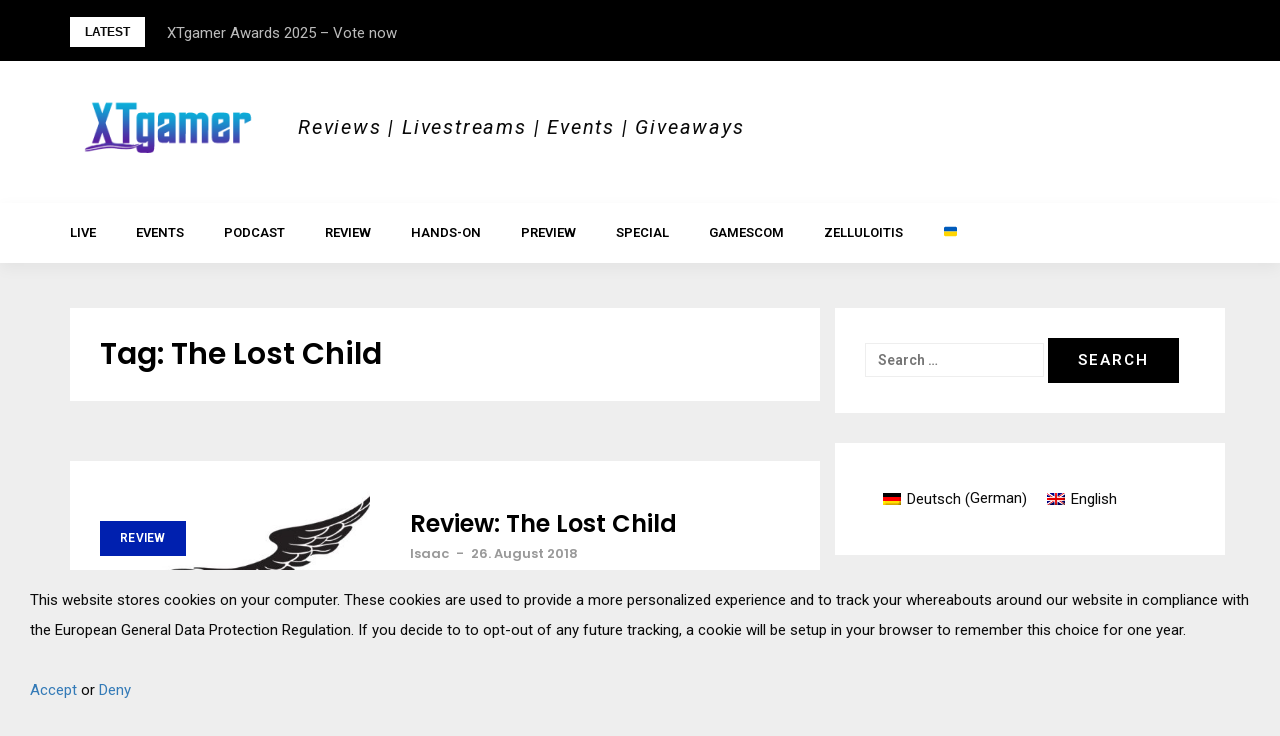

--- FILE ---
content_type: text/html; charset=UTF-8
request_url: https://www.xtgamer.net/tag/the-lost-child/
body_size: 18298
content:
<!DOCTYPE html>
<html dir="ltr" lang="en-GB"
	prefix="og: https://ogp.me/ns#" >
<head>
<meta charset="UTF-8">
<meta name="viewport" content="width=device-width, initial-scale=1"> 
<link rel="profile" href="http://gmpg.org/xfn/11">
<link rel="me" href="https://mastodon.social/@xtgamer" title="XTgamer @ Mastodon">
<title>The Lost Child - XTgamer</title>
<link rel="alternate" hreflang="en-us" href="https://www.xtgamer.net/tag/the-lost-child/" />

		<!-- All in One SEO 4.3.9 - aioseo.com -->
		<meta name="robots" content="max-image-preview:large" />
		<link rel="canonical" href="https://www.xtgamer.de/tag/the-lost-child/" />
		<meta name="generator" content="All in One SEO (AIOSEO) 4.3.9" />
		<script type="application/ld+json" class="aioseo-schema">
			{"@context":"https:\/\/schema.org","@graph":[{"@type":"BreadcrumbList","@id":"https:\/\/www.xtgamer.de\/tag\/the-lost-child\/#breadcrumblist","itemListElement":[{"@type":"ListItem","@id":"https:\/\/www.xtgamer.de\/#listItem","position":1,"item":{"@type":"WebPage","@id":"https:\/\/www.xtgamer.de\/","name":"Home","description":"Reviews | Livestreams | Events | Giveaways","url":"https:\/\/www.xtgamer.de\/"},"nextItem":"https:\/\/www.xtgamer.net\/tag\/the-lost-child\/#listItem"},{"@type":"ListItem","@id":"https:\/\/www.xtgamer.net\/tag\/the-lost-child\/#listItem","position":2,"item":{"@type":"WebPage","@id":"https:\/\/www.xtgamer.net\/tag\/the-lost-child\/","name":"The Lost Child","url":"https:\/\/www.xtgamer.net\/tag\/the-lost-child\/"},"previousItem":"https:\/\/www.xtgamer.de\/#listItem"}]},{"@type":"CollectionPage","@id":"https:\/\/www.xtgamer.de\/tag\/the-lost-child\/#collectionpage","url":"https:\/\/www.xtgamer.de\/tag\/the-lost-child\/","name":"The Lost Child - XTgamer","inLanguage":"en-GB","isPartOf":{"@id":"https:\/\/www.xtgamer.de\/#website"},"breadcrumb":{"@id":"https:\/\/www.xtgamer.de\/tag\/the-lost-child\/#breadcrumblist"}},{"@type":"Organization","@id":"https:\/\/www.xtgamer.de\/#organization","name":"XTgamer","url":"https:\/\/www.xtgamer.de\/","logo":{"@type":"ImageObject","url":"https:\/\/www.xtgamer.net\/wp-content\/uploads\/cropped-xtgamer_banner.png","@id":"https:\/\/www.xtgamer.de\/#organizationLogo","width":200,"height":52},"image":{"@id":"https:\/\/www.xtgamer.de\/#organizationLogo"},"sameAs":["https:\/\/www.facebook.com\/xtgamersocial","https:\/\/www.twitter.com\/xtgamer","https:\/\/www.youtube.com\/xtgamer"]},{"@type":"WebSite","@id":"https:\/\/www.xtgamer.de\/#website","url":"https:\/\/www.xtgamer.de\/","name":"XTgamer","description":"Reviews | Livestreams | Events | Giveaways","inLanguage":"en-GB","publisher":{"@id":"https:\/\/www.xtgamer.de\/#organization"}}]}
		</script>
		<!-- All in One SEO -->

<link rel='dns-prefetch' href='//www.xtgamer.net' />
<link rel='dns-prefetch' href='//www.xtgamer.de' />
<link rel='dns-prefetch' href='//fonts.googleapis.com' />
<link rel="alternate" type="application/rss+xml" title="XTgamer &raquo; Feed" href="https://www.xtgamer.net/feed/" />
<link rel="alternate" type="application/rss+xml" title="XTgamer &raquo; Comments Feed" href="https://www.xtgamer.net/comments/feed/" />
<link rel="alternate" type="application/rss+xml" title="XTgamer &raquo; The Lost Child Tag Feed" href="https://www.xtgamer.net/tag/the-lost-child/feed/" />
<style id='wp-img-auto-sizes-contain-inline-css' type='text/css'>
img:is([sizes=auto i],[sizes^="auto," i]){contain-intrinsic-size:3000px 1500px}
/*# sourceURL=wp-img-auto-sizes-contain-inline-css */
</style>
<link rel='stylesheet' id='wp-dark-mode-frontend-css' href='https://www.xtgamer.net/wp-content/plugins/wp-dark-mode/assets/css/frontend.min.css?ver=4.2.6' type='text/css' media='all' />
<style id='wp-dark-mode-frontend-inline-css' type='text/css'>
body{--wp-dark-mode-zoom: 150%;}body{--wp-dark-mode-scale: 1;}
/*# sourceURL=wp-dark-mode-frontend-inline-css */
</style>
<link rel='stylesheet' id='bootstrap-css' href='https://www.xtgamer.net/wp-content/themes/greatmag/bootstrap/css/bootstrap.min.css?ver=1' type='text/css' media='all' />
<style id='wp-emoji-styles-inline-css' type='text/css'>

	img.wp-smiley, img.emoji {
		display: inline !important;
		border: none !important;
		box-shadow: none !important;
		height: 1em !important;
		width: 1em !important;
		margin: 0 0.07em !important;
		vertical-align: -0.1em !important;
		background: none !important;
		padding: 0 !important;
	}
/*# sourceURL=wp-emoji-styles-inline-css */
</style>
<link rel='stylesheet' id='wp-block-library-css' href='https://www.xtgamer.net/wp-includes/css/dist/block-library/style.css?ver=6.9' type='text/css' media='all' />
<style id='global-styles-inline-css' type='text/css'>
:root{--wp--preset--aspect-ratio--square: 1;--wp--preset--aspect-ratio--4-3: 4/3;--wp--preset--aspect-ratio--3-4: 3/4;--wp--preset--aspect-ratio--3-2: 3/2;--wp--preset--aspect-ratio--2-3: 2/3;--wp--preset--aspect-ratio--16-9: 16/9;--wp--preset--aspect-ratio--9-16: 9/16;--wp--preset--color--black: #000000;--wp--preset--color--cyan-bluish-gray: #abb8c3;--wp--preset--color--white: #ffffff;--wp--preset--color--pale-pink: #f78da7;--wp--preset--color--vivid-red: #cf2e2e;--wp--preset--color--luminous-vivid-orange: #ff6900;--wp--preset--color--luminous-vivid-amber: #fcb900;--wp--preset--color--light-green-cyan: #7bdcb5;--wp--preset--color--vivid-green-cyan: #00d084;--wp--preset--color--pale-cyan-blue: #8ed1fc;--wp--preset--color--vivid-cyan-blue: #0693e3;--wp--preset--color--vivid-purple: #9b51e0;--wp--preset--gradient--vivid-cyan-blue-to-vivid-purple: linear-gradient(135deg,rgb(6,147,227) 0%,rgb(155,81,224) 100%);--wp--preset--gradient--light-green-cyan-to-vivid-green-cyan: linear-gradient(135deg,rgb(122,220,180) 0%,rgb(0,208,130) 100%);--wp--preset--gradient--luminous-vivid-amber-to-luminous-vivid-orange: linear-gradient(135deg,rgb(252,185,0) 0%,rgb(255,105,0) 100%);--wp--preset--gradient--luminous-vivid-orange-to-vivid-red: linear-gradient(135deg,rgb(255,105,0) 0%,rgb(207,46,46) 100%);--wp--preset--gradient--very-light-gray-to-cyan-bluish-gray: linear-gradient(135deg,rgb(238,238,238) 0%,rgb(169,184,195) 100%);--wp--preset--gradient--cool-to-warm-spectrum: linear-gradient(135deg,rgb(74,234,220) 0%,rgb(151,120,209) 20%,rgb(207,42,186) 40%,rgb(238,44,130) 60%,rgb(251,105,98) 80%,rgb(254,248,76) 100%);--wp--preset--gradient--blush-light-purple: linear-gradient(135deg,rgb(255,206,236) 0%,rgb(152,150,240) 100%);--wp--preset--gradient--blush-bordeaux: linear-gradient(135deg,rgb(254,205,165) 0%,rgb(254,45,45) 50%,rgb(107,0,62) 100%);--wp--preset--gradient--luminous-dusk: linear-gradient(135deg,rgb(255,203,112) 0%,rgb(199,81,192) 50%,rgb(65,88,208) 100%);--wp--preset--gradient--pale-ocean: linear-gradient(135deg,rgb(255,245,203) 0%,rgb(182,227,212) 50%,rgb(51,167,181) 100%);--wp--preset--gradient--electric-grass: linear-gradient(135deg,rgb(202,248,128) 0%,rgb(113,206,126) 100%);--wp--preset--gradient--midnight: linear-gradient(135deg,rgb(2,3,129) 0%,rgb(40,116,252) 100%);--wp--preset--font-size--small: 13px;--wp--preset--font-size--medium: 20px;--wp--preset--font-size--large: 36px;--wp--preset--font-size--x-large: 42px;--wp--preset--spacing--20: 0.44rem;--wp--preset--spacing--30: 0.67rem;--wp--preset--spacing--40: 1rem;--wp--preset--spacing--50: 1.5rem;--wp--preset--spacing--60: 2.25rem;--wp--preset--spacing--70: 3.38rem;--wp--preset--spacing--80: 5.06rem;--wp--preset--shadow--natural: 6px 6px 9px rgba(0, 0, 0, 0.2);--wp--preset--shadow--deep: 12px 12px 50px rgba(0, 0, 0, 0.4);--wp--preset--shadow--sharp: 6px 6px 0px rgba(0, 0, 0, 0.2);--wp--preset--shadow--outlined: 6px 6px 0px -3px rgb(255, 255, 255), 6px 6px rgb(0, 0, 0);--wp--preset--shadow--crisp: 6px 6px 0px rgb(0, 0, 0);}:where(.is-layout-flex){gap: 0.5em;}:where(.is-layout-grid){gap: 0.5em;}body .is-layout-flex{display: flex;}.is-layout-flex{flex-wrap: wrap;align-items: center;}.is-layout-flex > :is(*, div){margin: 0;}body .is-layout-grid{display: grid;}.is-layout-grid > :is(*, div){margin: 0;}:where(.wp-block-columns.is-layout-flex){gap: 2em;}:where(.wp-block-columns.is-layout-grid){gap: 2em;}:where(.wp-block-post-template.is-layout-flex){gap: 1.25em;}:where(.wp-block-post-template.is-layout-grid){gap: 1.25em;}.has-black-color{color: var(--wp--preset--color--black) !important;}.has-cyan-bluish-gray-color{color: var(--wp--preset--color--cyan-bluish-gray) !important;}.has-white-color{color: var(--wp--preset--color--white) !important;}.has-pale-pink-color{color: var(--wp--preset--color--pale-pink) !important;}.has-vivid-red-color{color: var(--wp--preset--color--vivid-red) !important;}.has-luminous-vivid-orange-color{color: var(--wp--preset--color--luminous-vivid-orange) !important;}.has-luminous-vivid-amber-color{color: var(--wp--preset--color--luminous-vivid-amber) !important;}.has-light-green-cyan-color{color: var(--wp--preset--color--light-green-cyan) !important;}.has-vivid-green-cyan-color{color: var(--wp--preset--color--vivid-green-cyan) !important;}.has-pale-cyan-blue-color{color: var(--wp--preset--color--pale-cyan-blue) !important;}.has-vivid-cyan-blue-color{color: var(--wp--preset--color--vivid-cyan-blue) !important;}.has-vivid-purple-color{color: var(--wp--preset--color--vivid-purple) !important;}.has-black-background-color{background-color: var(--wp--preset--color--black) !important;}.has-cyan-bluish-gray-background-color{background-color: var(--wp--preset--color--cyan-bluish-gray) !important;}.has-white-background-color{background-color: var(--wp--preset--color--white) !important;}.has-pale-pink-background-color{background-color: var(--wp--preset--color--pale-pink) !important;}.has-vivid-red-background-color{background-color: var(--wp--preset--color--vivid-red) !important;}.has-luminous-vivid-orange-background-color{background-color: var(--wp--preset--color--luminous-vivid-orange) !important;}.has-luminous-vivid-amber-background-color{background-color: var(--wp--preset--color--luminous-vivid-amber) !important;}.has-light-green-cyan-background-color{background-color: var(--wp--preset--color--light-green-cyan) !important;}.has-vivid-green-cyan-background-color{background-color: var(--wp--preset--color--vivid-green-cyan) !important;}.has-pale-cyan-blue-background-color{background-color: var(--wp--preset--color--pale-cyan-blue) !important;}.has-vivid-cyan-blue-background-color{background-color: var(--wp--preset--color--vivid-cyan-blue) !important;}.has-vivid-purple-background-color{background-color: var(--wp--preset--color--vivid-purple) !important;}.has-black-border-color{border-color: var(--wp--preset--color--black) !important;}.has-cyan-bluish-gray-border-color{border-color: var(--wp--preset--color--cyan-bluish-gray) !important;}.has-white-border-color{border-color: var(--wp--preset--color--white) !important;}.has-pale-pink-border-color{border-color: var(--wp--preset--color--pale-pink) !important;}.has-vivid-red-border-color{border-color: var(--wp--preset--color--vivid-red) !important;}.has-luminous-vivid-orange-border-color{border-color: var(--wp--preset--color--luminous-vivid-orange) !important;}.has-luminous-vivid-amber-border-color{border-color: var(--wp--preset--color--luminous-vivid-amber) !important;}.has-light-green-cyan-border-color{border-color: var(--wp--preset--color--light-green-cyan) !important;}.has-vivid-green-cyan-border-color{border-color: var(--wp--preset--color--vivid-green-cyan) !important;}.has-pale-cyan-blue-border-color{border-color: var(--wp--preset--color--pale-cyan-blue) !important;}.has-vivid-cyan-blue-border-color{border-color: var(--wp--preset--color--vivid-cyan-blue) !important;}.has-vivid-purple-border-color{border-color: var(--wp--preset--color--vivid-purple) !important;}.has-vivid-cyan-blue-to-vivid-purple-gradient-background{background: var(--wp--preset--gradient--vivid-cyan-blue-to-vivid-purple) !important;}.has-light-green-cyan-to-vivid-green-cyan-gradient-background{background: var(--wp--preset--gradient--light-green-cyan-to-vivid-green-cyan) !important;}.has-luminous-vivid-amber-to-luminous-vivid-orange-gradient-background{background: var(--wp--preset--gradient--luminous-vivid-amber-to-luminous-vivid-orange) !important;}.has-luminous-vivid-orange-to-vivid-red-gradient-background{background: var(--wp--preset--gradient--luminous-vivid-orange-to-vivid-red) !important;}.has-very-light-gray-to-cyan-bluish-gray-gradient-background{background: var(--wp--preset--gradient--very-light-gray-to-cyan-bluish-gray) !important;}.has-cool-to-warm-spectrum-gradient-background{background: var(--wp--preset--gradient--cool-to-warm-spectrum) !important;}.has-blush-light-purple-gradient-background{background: var(--wp--preset--gradient--blush-light-purple) !important;}.has-blush-bordeaux-gradient-background{background: var(--wp--preset--gradient--blush-bordeaux) !important;}.has-luminous-dusk-gradient-background{background: var(--wp--preset--gradient--luminous-dusk) !important;}.has-pale-ocean-gradient-background{background: var(--wp--preset--gradient--pale-ocean) !important;}.has-electric-grass-gradient-background{background: var(--wp--preset--gradient--electric-grass) !important;}.has-midnight-gradient-background{background: var(--wp--preset--gradient--midnight) !important;}.has-small-font-size{font-size: var(--wp--preset--font-size--small) !important;}.has-medium-font-size{font-size: var(--wp--preset--font-size--medium) !important;}.has-large-font-size{font-size: var(--wp--preset--font-size--large) !important;}.has-x-large-font-size{font-size: var(--wp--preset--font-size--x-large) !important;}
/*# sourceURL=global-styles-inline-css */
</style>
<style id='core-block-supports-inline-css' type='text/css'>
/**
 * Core styles: block-supports
 */

/*# sourceURL=core-block-supports-inline-css */
</style>

<style id='classic-theme-styles-inline-css' type='text/css'>
/**
 * These rules are needed for backwards compatibility.
 * They should match the button element rules in the base theme.json file.
 */
.wp-block-button__link {
	color: #ffffff;
	background-color: #32373c;
	border-radius: 9999px; /* 100% causes an oval, but any explicit but really high value retains the pill shape. */

	/* This needs a low specificity so it won't override the rules from the button element if defined in theme.json. */
	box-shadow: none;
	text-decoration: none;

	/* The extra 2px are added to size solids the same as the outline versions.*/
	padding: calc(0.667em + 2px) calc(1.333em + 2px);

	font-size: 1.125em;
}

.wp-block-file__button {
	background: #32373c;
	color: #ffffff;
	text-decoration: none;
}

/*# sourceURL=/wp-includes/css/classic-themes.css */
</style>
<link rel='stylesheet' id='widgetopts-styles-css' href='https://www.xtgamer.net/wp-content/plugins/widget-options/assets/css/widget-options.css' type='text/css' media='all' />
<link rel='stylesheet' id='wpml-legacy-dropdown-0-css' href='//www.xtgamer.net/wp-content/plugins/sitepress-multilingual-cms/templates/language-switchers/legacy-dropdown/style.css?ver=1' type='text/css' media='all' />
<style id='wpml-legacy-dropdown-0-inline-css' type='text/css'>
.wpml-ls-statics-shortcode_actions{background-color:#ffffff;}.wpml-ls-statics-shortcode_actions, .wpml-ls-statics-shortcode_actions .wpml-ls-sub-menu, .wpml-ls-statics-shortcode_actions a {border-color:#cdcdcd;}.wpml-ls-statics-shortcode_actions a {color:#444444;background-color:#ffffff;}.wpml-ls-statics-shortcode_actions a:hover,.wpml-ls-statics-shortcode_actions a:focus {color:#000000;background-color:#eeeeee;}.wpml-ls-statics-shortcode_actions .wpml-ls-current-language>a {color:#444444;background-color:#ffffff;}.wpml-ls-statics-shortcode_actions .wpml-ls-current-language:hover>a, .wpml-ls-statics-shortcode_actions .wpml-ls-current-language>a:focus {color:#000000;background-color:#eeeeee;}
/*# sourceURL=wpml-legacy-dropdown-0-inline-css */
</style>
<link rel='stylesheet' id='wpml-legacy-horizontal-list-0-css' href='//www.xtgamer.net/wp-content/plugins/sitepress-multilingual-cms/templates/language-switchers/legacy-list-horizontal/style.css?ver=1' type='text/css' media='all' />
<link rel='stylesheet' id='wpml-legacy-post-translations-0-css' href='//www.xtgamer.net/wp-content/plugins/sitepress-multilingual-cms/templates/language-switchers/legacy-post-translations/style.css?ver=1' type='text/css' media='all' />
<link rel='stylesheet' id='wpml-tm-admin-bar-css' href='https://www.xtgamer.net/wp-content/plugins/wpml-translation-management/res/css/admin-bar-style.css?ver=2.9.6' type='text/css' media='all' />
<link rel='stylesheet' id='parent-style-css' href='https://www.xtgamer.net/wp-content/themes/greatmag/style.css?ver=6.9' type='text/css' media='all' />
<link rel='stylesheet' id='child-theme-css-css' href='https://www.xtgamer.net/wp-content/themes/greatmag-child/style.css?ver=6.9' type='text/css' media='all' />
<link rel='stylesheet' id='greatmag-style-css' href='https://www.xtgamer.net/wp-content/themes/greatmag-child/style.css?ver=6.9' type='text/css' media='all' />
<style id='greatmag-style-inline-css' type='text/css'>
.site-title,.site-title a,.site-title a:hover { color:#ffffff}
.site-description { color:#0a0a0a}
.site-branding { background-color:#ffffff}
.navbar.bgf6 { background-color:#ffffff}
.top-header { background-color:#000000}
.navbar .navbar-nav > li > a { color:#000000}
.preloader,.progress-bar,.comment-form .btn:hover, .comment-form .btn:focus,.contact-form .btn,.back-to-page:hover, .back-to-page:focus,.ready-to-contact .btn,.dc2:first-letter,.list-style1 li:before,.navbar .navbar-nav > li .dropdown-menu > li .absp-cat:hover, .navbar .navbar-nav > li .dropdown-menu > li .absp-cat:focus,.absp-cat:hover, .absp-cat:focus,.btn-primary:hover, .btn-primary:focus,.button:hover,button:hover,input[type="button"]:hover,input[type="reset"]:hover,input[type="submit"]:hover { background-color:#8224e3}
a:hover,a:focus,.nav>li>a:hover, .nav>li>a:focus,.sidebar-area .widget a:hover,.ps-quote:before,.author-posts-link,.fun-fact .this-icon,.dc1:first-letter,.list-style3 li:before,.list-style2 li:before,.pbc-carousel .owl-prev:hover, .pbc-carousel .owl-prev:focus, .pbc-carousel .owl-next:hover, .pbc-carousel .owl-next:focus, .pbc-carousel2 .owl-prev:hover, .pbc-carousel2 .owl-prev:focus, .pbc-carousel2 .owl-next:hover, .pbc-carousel2 .owl-next:focus, .video-posts-carousel .owl-prev:hover, .video-posts-carousel .owl-prev:focus, .video-posts-carousel .owl-next:hover, .video-posts-carousel .owl-next:focus,.post-title-small:hover, .post-title-small:focus,.post-title-standard:hover, .post-title-standard:focus,.go-top:hover, .go-top:focus,.mob-social-menu li a:hover, .mob-social-menu li a:focus,.off-close,.navbar .navbar-nav > li .dropdown-menu > li .this-title a:hover, .navbar .navbar-nav > li .dropdown-menu > li .this-title a:focus,.section-title .this-title span,.breaking-news.media a:hover, .breaking-news.media a:focus, .review-stars li { color:#8224e3}
.comment-form .btn:hover, .comment-form .btn:focus,.fun-fact .this-icon,.login-drop { border-color:#8224e3}
.footer-widgets { background-color:#222222}
.footer-widgets, .footer-widgets a:not(:hover) { color:#bbbbbb}
.footer-widgets .widget-title { color:#ffffff}
.bottom-footer { background-color:#191919}
.site-info, .site-info a:not(:hover) { color:#ffffff}
body, .sidebar-area .widget, .sidebar-area .widget a, .sidebar-area .widget select { color:#0a0a0a}
body { font-family:Roboto;}
h1,h2,h3,h4,h5,h6,.site-title,.post-title-standard,.post-title-small,.post-title-big { font-family:Poppins;}
.site-title { font-size:24px; }
.site-description { font-size:20px; }
body { font-size:15px; }
.navbar .navbar-nav > li > a { font-size:13px; }
.post-title-standard { font-size:24px; }
.entry-title.post-title-big { font-size:24px; }
.widget-area .widget-title, .footer-widgets .widget-title { font-size:12px; }

/*# sourceURL=greatmag-style-inline-css */
</style>
<link rel='stylesheet' id='greatmag-fonts-css' href='https://fonts.googleapis.com/css?family=Roboto%3A400%2C400italic%2C600%2C600italic%7CPoppins%3A400%2C400italic%2C600%2C600italic&#038;subset=latin%2Clatin-ext%2Ccyrillic' type='text/css' media='all' />
<link rel='stylesheet' id='font-awesome-css' href='https://www.xtgamer.net/wp-content/themes/greatmag/fonts/font-awesome.min.css?ver=6.9' type='text/css' media='all' />
<link rel='stylesheet' id='simple-social-icons-font-css' href='https://www.xtgamer.net/wp-content/plugins/simple-social-icons/css/style.css?ver=3.0.2' type='text/css' media='all' />
<link rel='stylesheet' id='__EPYT__style-css' href='https://www.xtgamer.net/wp-content/plugins/youtube-embed-plus/styles/ytprefs.css?ver=14.1.6.2' type='text/css' media='all' />
<style id='__EPYT__style-inline-css' type='text/css'>

                .epyt-gallery-thumb {
                        width: 33.333%;
                }
                
/*# sourceURL=__EPYT__style-inline-css */
</style>
<script type="text/javascript" src="https://www.xtgamer.net/wp-content/plugins/wp-dark-mode/assets/js/dark-mode.min.js?ver=4.2.6" id="wp-dark-mode-js-js"></script>
<script type="text/javascript" id="wp-dark-mode-frontend-js-extra">
/* <![CDATA[ */
var wpDarkMode = {"config":{"brightness":100,"contrast":90,"sepia":10},"enable_preset":"","customize_colors":"","colors":{"bg":"#000","text":"#dfdedb","link":"#e58c17"},"enable_frontend":"1","enable_backend":"1","enable_os_mode":"1","excludes":"rs-fullwidth-wrap, .mejs-container, ._channels-container","includes":"","is_excluded":"","remember_darkmode":"","default_mode":"","keyboard_shortcut":"1","url_parameter":"","images":"","videos":"","is_pro_active":"","is_ultimate_active":"","pro_version":"0","is_elementor_editor":"","is_block_editor":"","frontend_mode":"","pluginUrl":"https://www.xtgamer.net/wp-content/plugins/wp-dark-mode/"};
//# sourceURL=wp-dark-mode-frontend-js-extra
/* ]]> */
</script>
<script type="text/javascript" src="https://www.xtgamer.net/wp-content/plugins/wp-dark-mode/assets/js/frontend.min.js?ver=4.2.6" id="wp-dark-mode-frontend-js"></script>
<script type="text/javascript" src="https://www.xtgamer.net/wp-includes/js/jquery/jquery.js?ver=3.7.1" id="jquery-core-js"></script>
<script type="text/javascript" src="https://www.xtgamer.net/wp-includes/js/jquery/jquery-migrate.js?ver=3.4.1" id="jquery-migrate-js"></script>
<script type="text/javascript" src="//www.xtgamer.net/wp-content/plugins/sitepress-multilingual-cms/templates/language-switchers/legacy-dropdown/script.js?ver=1" id="wpml-legacy-dropdown-0-js"></script>
<script type="text/javascript" id="__ytprefs__-js-extra">
/* <![CDATA[ */
var _EPYT_ = {"ajaxurl":"https://www.xtgamer.net/wp-admin/admin-ajax.php","security":"e2e198493f","gallery_scrolloffset":"20","eppathtoscripts":"https://www.xtgamer.net/wp-content/plugins/youtube-embed-plus/scripts/","eppath":"https://www.xtgamer.net/wp-content/plugins/youtube-embed-plus/","epresponsiveselector":"[\"iframe.__youtube_prefs__\",\"iframe[src*='youtube.com']\",\"iframe[src*='youtube-nocookie.com']\",\"iframe[data-ep-src*='youtube.com']\",\"iframe[data-ep-src*='youtube-nocookie.com']\",\"iframe[data-ep-gallerysrc*='youtube.com']\"]","epdovol":"1","version":"14.1.6.2","evselector":"iframe.__youtube_prefs__[src], iframe[src*=\"youtube.com/embed/\"], iframe[src*=\"youtube-nocookie.com/embed/\"]","ajax_compat":"","maxres_facade":"eager","ytapi_load":"light","pause_others":"","stopMobileBuffer":"1","facade_mode":"","not_live_on_channel":"","vi_active":"","vi_js_posttypes":[]};
//# sourceURL=__ytprefs__-js-extra
/* ]]> */
</script>
<script type="text/javascript" src="https://www.xtgamer.net/wp-content/plugins/youtube-embed-plus/scripts/ytprefs.js?ver=14.1.6.2" id="__ytprefs__-js"></script>
<script type="text/javascript" id="wpml-xdomain-data-js-extra">
/* <![CDATA[ */
var wpml_xdomain_data = {"css_selector":"wpml-ls-item","ajax_url":"https://www.xtgamer.net/wp-admin/admin-ajax.php","current_lang":"en"};
//# sourceURL=wpml-xdomain-data-js-extra
/* ]]> */
</script>
<script type="text/javascript" src="https://www.xtgamer.net/wp-content/plugins/sitepress-multilingual-cms/res/js/xdomain-data.js?ver=4.3.12" id="wpml-xdomain-data-js"></script>
<link rel="https://api.w.org/" href="https://www.xtgamer.net/wp-json/" /><link rel="alternate" title="JSON" type="application/json" href="https://www.xtgamer.net/wp-json/wp/v2/tags/1536" /><link rel="EditURI" type="application/rsd+xml" title="RSD" href="https://www.xtgamer.net/xmlrpc.php?rsd" />
<meta name="generator" content="WordPress 6.9" />
<meta name="generator" content="Seriously Simple Podcasting 1769018369" />
<meta name="generator" content="WPML ver:4.3.12 stt:1,3;" />

<link rel="alternate" type="application/rss+xml" title="Podcast RSS feed" href="https://www.xtgamer.de/feed/podcast" />

		<style type="text/css" id="wp-custom-css">
			.site-title {
display: none;}		</style>
		<link rel='stylesheet' id='disqus-latest-comments-css-css' href='https://www.xtgamer.net/wp-content/plugins/disqus-latest-comments/css/disqus-latest-comments-css.min.css?ver=2.3.0' type='text/css' media='all' />
</head>

<body class="archive tag tag-the-lost-child tag-1536 wp-custom-logo wp-theme-greatmag wp-child-theme-greatmag-child group-blog hfeed">
<div id="page" data-bodyimg="" class="site">
	<a class="skip-link screen-reader-text" href="#content">Skip to content</a>

		<div class="preloader">
		<div><span>Loading...</span></div>
	</div>
					<div class="top-header row">
			<div class="container">
				<div class="row">
					<div class="col-sm-8">
						
	<div class="media breaking-news">
		<div class="media-left">
			<div class="bnews-label">Latest</div>
		</div>
		<div class="media-body">
			<div class="bnews-ticker">
							<div class="item"><a href="https://www.xtgamer.net/2025/12/17/xtgamer-awards-2025-vote-now/" title="XTgamer Awards 2025 &#8211; Vote now">XTgamer Awards 2025 &#8211; Vote now</a></div>
							<div class="item"><a href="https://www.xtgamer.net/2025/12/16/zelluloitis-fallout-season-2/" title="Zelluloitis: Fallout – Season 2">Zelluloitis: Fallout – Season 2</a></div>
							<div class="item"><a href="https://www.xtgamer.net/2025/12/07/tech-check-yakuza-0-kiwami-kiwami-2-on-ps5/" title="Tech Check: Yakuza 0, Kiwami &#038; Kiwami 2 on PS5">Tech Check: Yakuza 0, Kiwami &#038; Kiwami 2 on PS5</a></div>
							<div class="item"><a href="https://www.xtgamer.net/2025/11/30/review-the-berlin-apartment/" title="Review: The Berlin Apartment">Review: The Berlin Apartment</a></div>
							<div class="item"><a href="https://www.xtgamer.net/2025/11/28/xtgamer-advent-calendar-2025/" title="XTgamer Advent Calendar 2025">XTgamer Advent Calendar 2025</a></div>
							<div class="item"><a href="https://www.xtgamer.net/2025/11/22/review-truck-driver-the-dutch-connection/" title="Review: Truck Driver: The Dutch Connection">Review: Truck Driver: The Dutch Connection</a></div>
							<div class="item"><a href="https://www.xtgamer.net/2025/11/17/review-indika/" title="Review: INDIKA">Review: INDIKA</a></div>
							<div class="item"><a href="https://www.xtgamer.net/2025/11/12/tech-check-yakuza-kiwami-yakuza-kiwami-2-on-switch-2/" title="Tech Check: Yakuza Kiwami &#038; Yakuza Kiwami 2 on Switch 2">Tech Check: Yakuza Kiwami &#038; Yakuza Kiwami 2 on Switch 2</a></div>
							<div class="item"><a href="https://www.xtgamer.net/2025/11/07/review-it-takes-a-war/" title="Review: It Takes a War">Review: It Takes a War</a></div>
							<div class="item"><a href="https://www.xtgamer.net/2025/11/07/review-a-pizza-delivery/" title="Review: A Pizza Delivery">Review: A Pizza Delivery</a></div>
									</div>
		</div>
	</div>

						</div>
					<div class="col-sm-4 auth-social">
							<ul class="nav nav-pills auth-social-nav">
		
		
		
	</ul>
						</div>
				</div>
			</div>
		</div>
		<header id="masthead" class="site-header">

			<div class="site-branding vhome3 row m0">
			<div class="container">
				<div class="main-logo">
					<div class="media">
												<div class="media-left">
							<div itemscope itemtype="https://schema.org/Brand"><a href="https://www.xtgamer.de/" class="custom-logo-link" rel="home"><img width="200" height="52" src="https://www.xtgamer.net/wp-content/uploads/cropped-xtgamer_banner.png" class="custom-logo" alt="XTgamer" decoding="async" srcset="https://www.xtgamer.net/wp-content/uploads/cropped-xtgamer_banner.png 200w, https://www.xtgamer.net/wp-content/uploads/cropped-xtgamer_banner-150x39.png 150w" sizes="(max-width: 200px) 100vw, 200px" /></a></div>						</div>
												<div class="media-body">
															<p class="site-description site-slogan">Reviews | Livestreams | Events | Giveaways</p>
															<p class="site-title"><a href="https://www.xtgamer.de/" rel="home">XTgamer</a></p>
													</div>
					</div>
				</div>
							</div>
		</div><!-- .site-branding -->
			<nav id="site-navigation" class="navbar navbar-static-top navbar-default main-navigation bgf6">
			<div class="container">
				<div class="row">

								        <div class="collapse navbar-collapse"><ul id="menu-main" class="nav navbar-nav"><li id="menu-item-8524" class="menu-item menu-item-type-post_type menu-item-object-page menu-item-8524"><a title="LIVE" href="https://www.xtgamer.net/live/">LIVE</a></li>
<li id="menu-item-25875" class="menu-item menu-item-type-post_type menu-item-object-page menu-item-25875"><a title="Events" href="https://www.xtgamer.net/events/">Events</a></li>
<li id="menu-item-20269" class="menu-item menu-item-type-post_type_archive menu-item-object-podcast menu-item-20269"><a title="Podcast" href="https://www.xtgamer.net/podcast/">Podcast</a></li>
<li id="menu-item-9084" class="menu-item menu-item-type-taxonomy menu-item-object-category menu-item-9084"><a title="Review" href="https://www.xtgamer.net/category/review/">Review</a></li>
<li id="menu-item-8526" class="menu-item menu-item-type-taxonomy menu-item-object-category menu-item-8526"><a title="Hands-on" href="https://www.xtgamer.net/category/hands-on/">Hands-on</a></li>
<li id="menu-item-8532" class="menu-item menu-item-type-taxonomy menu-item-object-category menu-item-8532"><a title="Preview" href="https://www.xtgamer.net/category/preview/">Preview</a></li>
<li id="menu-item-27790" class="menu-item menu-item-type-taxonomy menu-item-object-category menu-item-27790"><a title="Special" href="https://www.xtgamer.net/category/special-en/">Special</a></li>
<li id="menu-item-29047" class="menu-item menu-item-type-post_type menu-item-object-page menu-item-29047"><a title="gamescom" href="https://www.xtgamer.net/gamescom/">gamescom</a></li>
<li id="menu-item-29975" class="menu-item menu-item-type-taxonomy menu-item-object-category menu-item-29975"><a title="Zelluloitis" href="https://www.xtgamer.net/category/zelluloitis-film-corner/">Zelluloitis</a></li>
<li id="menu-item-27555" class="menu-item menu-item-type-post_type menu-item-object-post menu-item-27555"><a title="&#x1f1fa;&#x1f1e6;" href="https://www.xtgamer.net/2022/02/27/ukraine-how-the-gaming-industry-helps-how-you-can/">&#x1f1fa;&#x1f1e6;</a></li>
</ul></div>					<button class="off-canvas-trigger" aria-controls="primary" aria-expanded="false">
						<span class="icon-bar"></span>
						<span class="icon-bar"></span>
						<span class="icon-bar"></span>
					</button>
									</div>
			</div>
		</nav><!-- #site-navigation -->
			<div class="off-close outer"></div>
		<div class="off-canvas row">
			<div class="off-logo-box off-widget">
				<button class="off-close"><i class="fa fa-times"></i></button><br>
				<a class="off-logo" href="https://www.xtgamer.de/" rel="home">
											<p class="site-description site-slogan">Reviews | Livestreams | Events | Giveaways</p>
										<h4 class="site-title">XTgamer</h4>
				</a>
			</div>
			<div class="mob-menu-box1 off-widget">
			        <ul id="menu-main-1" class="nav navbar-nav mob-menu"><li class="menu-item menu-item-type-post_type menu-item-object-page menu-item-8524"><a title="LIVE" href="https://www.xtgamer.net/live/">LIVE</a></li>
<li class="menu-item menu-item-type-post_type menu-item-object-page menu-item-25875"><a title="Events" href="https://www.xtgamer.net/events/">Events</a></li>
<li class="menu-item menu-item-type-post_type_archive menu-item-object-podcast menu-item-20269"><a title="Podcast" href="https://www.xtgamer.net/podcast/">Podcast</a></li>
<li class="menu-item menu-item-type-taxonomy menu-item-object-category menu-item-9084"><a title="Review" href="https://www.xtgamer.net/category/review/">Review</a></li>
<li class="menu-item menu-item-type-taxonomy menu-item-object-category menu-item-8526"><a title="Hands-on" href="https://www.xtgamer.net/category/hands-on/">Hands-on</a></li>
<li class="menu-item menu-item-type-taxonomy menu-item-object-category menu-item-8532"><a title="Preview" href="https://www.xtgamer.net/category/preview/">Preview</a></li>
<li class="menu-item menu-item-type-taxonomy menu-item-object-category menu-item-27790"><a title="Special" href="https://www.xtgamer.net/category/special-en/">Special</a></li>
<li class="menu-item menu-item-type-post_type menu-item-object-page menu-item-29047"><a title="gamescom" href="https://www.xtgamer.net/gamescom/">gamescom</a></li>
<li class="menu-item menu-item-type-taxonomy menu-item-object-category menu-item-29975"><a title="Zelluloitis" href="https://www.xtgamer.net/category/zelluloitis-film-corner/">Zelluloitis</a></li>
<li class="menu-item menu-item-type-post_type menu-item-object-post menu-item-27555"><a title="&#x1f1fa;&#x1f1e6;" href="https://www.xtgamer.net/2022/02/27/ukraine-how-the-gaming-industry-helps-how-you-can/">&#x1f1fa;&#x1f1e6;</a></li>
</ul>			</div>
		</div>
	
	</header><!-- #masthead -->
	
	<div id="content" class="site-content">
		<div class="container">
			<div class="row">

	<div id="primary" class="content-area col-md-8">
		<main id="main" class="site-main">

		
		<header class="archive-header">
			<h2 class="page-title">Tag: <span>The Lost Child</span></h2>		</header><!-- .archive-header -->

		<div class="posts-layout">
			
			
<article id="post-18762" class="post-18762 post type-post status-publish format-standard has-post-thumbnail hentry category-review tag-switch tag-nisa tag-ps4-en tag-the-lost-child list-style-post">

			<div class="media-left">
			<div class="media-object">
				<a href="https://www.xtgamer.net/2018/08/26/review-the-lost-child/" title="Review: The Lost Child" class="featured-img"><img width="380" height="250" src="https://www.xtgamer.net/wp-content/uploads/TLC_Logo-1-380x250.jpg" class="attachment-greatmag-medium size-greatmag-medium wp-post-image" alt="" decoding="async" fetchpriority="high" /></a>
				<a class="absp-cat" data-color="#0020af" style="background-color:#0020af;" href="https://www.xtgamer.net/category/review/" title="Review">Review</a>			</div>
		</div>
	
	<div class="media-body">
		<header class="entry-header">
			<h2 class="entry-title"><a class="post-title-standard" href="https://www.xtgamer.net/2018/08/26/review-the-lost-child/" rel="bookmark">Review: The Lost Child</a></h2>			<div class="entry-meta">
				<h5 class="post-meta"><a href="https://www.xtgamer.net/author/isaac/" class="author vcard">Isaac</a>  -  <a href="https://www.xtgamer.net/2018/08/26/review-the-lost-child/" class="date"><time class="entry-date published" datetime="2018-08-26T10:00:59+02:00">26. August 2018</time><time class="updated" datetime="2018-08-26T20:59:16+02:00">26. August 2018</time></a></h5>			</div><!-- .entry-meta -->
					</header><!-- .entry-header -->

		<div class="entry-content">
			<p>It&#8217;s great to see that new DRPGs (Diceless Role-Playing Games) are being released, even after the genre&#8217;s popularity has long since passed. While many new entries end up being somewhat bland, series&nbsp;[ &hellip; ]</p>
		</div><!-- .entry-content -->

	</div>
</article><!-- #post-## -->

			</div>

			
		</main><!-- #main -->
	</div><!-- #primary -->


<aside id="secondary" class="widget-area col-md-4 sidebar-area" role="complementary">
	<section id="search-4" class="widget widget_search"><form role="search" method="get" class="search-form" action="https://www.xtgamer.de/">
				<label>
					<span class="screen-reader-text">Search for:</span>
					<input type="search" class="search-field" placeholder="Search &hellip;" value="" name="s" />
				</label>
				<input type="submit" class="search-submit" value="Search" />
			</form></section><section id="icl_lang_sel_widget-2" class="widget widget_icl_lang_sel_widget">
<div class="lang_sel_list_horizontal wpml-ls-sidebars-sidebar-1 wpml-ls wpml-ls-legacy-list-horizontal" id="lang_sel_list">
	<ul><li class="icl-de wpml-ls-slot-sidebar-1 wpml-ls-item wpml-ls-item-de wpml-ls-first-item wpml-ls-item-legacy-list-horizontal">
				<a href="https://www.xtgamer.de" class="wpml-ls-link"><img class="wpml-ls-flag iclflag" src="https://www.xtgamer.net/wp-content/plugins/sitepress-multilingual-cms/res/flags/de.png" alt=""><span class="wpml-ls-native icl_lang_sel_native" lang="de">Deutsch</span><span class="wpml-ls-display icl_lang_sel_translated"><span class="wpml-ls-bracket icl_lang_sel_bracket"> (</span>German<span class="wpml-ls-bracket icl_lang_sel_bracket">)</span></span></a>
			</li><li class="icl-en wpml-ls-slot-sidebar-1 wpml-ls-item wpml-ls-item-en wpml-ls-current-language wpml-ls-last-item wpml-ls-item-legacy-list-horizontal">
				<a href="https://www.xtgamer.net/tag/the-lost-child/" class="wpml-ls-link"><img class="wpml-ls-flag iclflag" src="https://www.xtgamer.net/wp-content/plugins/sitepress-multilingual-cms/res/flags/en.png" alt=""><span class="wpml-ls-native icl_lang_sel_native">English</span></a>
			</li></ul>
</div>
</section><section id="simple-social-icons-2" class="widget simple-social-icons"><h2 class="widget-title">Follow &#038; Subscribe</h2><ul class="alignleft"><li class="ssi-youtube"><a href="https://www.youtube.com/xtgamer" target="_blank" rel="noopener noreferrer"><svg role="img" class="social-youtube" aria-labelledby="social-youtube-2"><title id="social-youtube-2">YouTube</title><use xlink:href="https://www.xtgamer.net/wp-content/plugins/simple-social-icons/symbol-defs.svg#social-youtube"></use></svg></a></li><li class="social-twitch"><a href="https://www.twitch.tv/xtgamer" target="_blank" rel="noopener noreferrer"><svg role="img" class="social-twitch-svg" aria-labelledby="social-twitch"><title id="social-twitch">Twitch</title><use xlink:href="https://www.xtgamer.net/wp-content/plugins/ssi-custom-icons-0.1.1/icons/custom.svg#social-twitch"></use></svg></a></li><li class="social-spotify"><a href="https://open.spotify.com/show/4H56rmhR15pi6IWELTBnQi?si=7194d90760354cda" target="_blank" rel="noopener noreferrer"><svg role="img" class="social-spotify-svg" aria-labelledby="social-spotify"><title id="social-spotify">Spotify</title><use xlink:href="https://www.xtgamer.net/wp-content/plugins/ssi-custom-icons-0.1.1/icons/custom.svg#social-spotify"></use></svg></a></li><li class="social-bluesky"><a href="https://bsky.app/profile/xtgamer.de" target="_blank" rel="noopener noreferrer"><svg role="img" class="social-bluesky-svg" aria-labelledby="social-bluesky"><title id="social-bluesky">Bluesky</title><use xlink:href="https://www.xtgamer.net/wp-content/plugins/ssi-custom-icons-0.1.1/icons/custom.svg#social-bluesky"></use></svg></a></li><li class="ssi-mastodon"><a href="https://mastodon.social/@xtgamer" target="_blank" rel="noopener noreferrer"><svg role="img" class="social-mastodon" aria-labelledby="social-mastodon-2"><title id="social-mastodon-2">Mastodon</title><use xlink:href="https://www.xtgamer.net/wp-content/plugins/simple-social-icons/symbol-defs.svg#social-mastodon"></use></svg></a></li><li class="ssi-facebook"><a href="https://www.facebook.com/XTgamerSocial" target="_blank" rel="noopener noreferrer"><svg role="img" class="social-facebook" aria-labelledby="social-facebook-2"><title id="social-facebook-2">Facebook</title><use xlink:href="https://www.xtgamer.net/wp-content/plugins/simple-social-icons/symbol-defs.svg#social-facebook"></use></svg></a></li></ul></section><section id="text-13" class="widget widget_text"><h2 class="widget-title">Comments</h2>			<div class="textwidget"><ul class="dsq-widget-list grey"><li class="dsq-widget-item"><a href="https://disqus.com/by/kryschen/"  >
							<img decoding="async" class="dsq-widget-avatar" src="https://c.disquscdn.com/uploads/users/12731/4095/avatar32.jpg?1414308910" alt="kryschen">
							</a><a class="dsq-widget-user" href="https://disqus.com/by/kryschen/"  >kryschen</a>
							<span class="dsq-widget-comment">Sorry, aber mit fehlte da in den meisten Kategorien &quot;Rise of the Ronin&quot;! 🤔</span>
							<p class="dsq-widget-meta"><a href="https://www.xtgamer.de/2024/12/14/xtgamer-awards-2024-stimmt-ab/">XTgamer Awards 2024 – Stimmt ab</a>&nbsp;·&nbsp;
							<a href="https://www.xtgamer.de/2024/12/14/xtgamer-awards-2024-stimmt-ab/#comment-6622262360" target="_blank">2. January 2025</a>
							</p><li class="dsq-widget-item"><a href="https://disqus.com/by/disqus_XFKPTbMp0b/"  >
							<img decoding="async" class="dsq-widget-avatar" src="//a.disquscdn.com/1768293611/images/noavatar32.png" alt="Daniel S">
							</a><a class="dsq-widget-user" href="https://disqus.com/by/disqus_XFKPTbMp0b/"  >Daniel S</a>
							<span class="dsq-widget-comment">„Der Puzzle-Platformer American Arcadia wurde von Out of the Blue Games (Call of the Sea) entwickelt und am 28. Oktober 2023 für PC, PlayStation 5, PlayStation 4, Xbox Series X|S und Xbox One...</span>
							<p class="dsq-widget-meta"><a href="https://www.xtgamer.de/2023/11/19/im-test-american-arcadia/">Im Test: American Arcadia</a>&nbsp;·&nbsp;
							<a href="https://www.xtgamer.de/2023/11/19/im-test-american-arcadia/#comment-6543310121" target="_blank">5. September 2024</a>
							</p><li class="dsq-widget-item"><a href="https://disqus.com/by/iPatXT/"  >
							<img decoding="async" class="dsq-widget-avatar" src="https://c.disquscdn.com/uploads/users/2647/1948/avatar32.jpg?1709226178" alt="iPatXT">
							</a><a class="dsq-widget-user" href="https://disqus.com/by/iPatXT/"  >iPatXT</a>
							<span class="dsq-widget-comment">Danke fürs Mitmachen und Fröhliche Weihnachten!</span>
							<p class="dsq-widget-meta"><a href="https://www.xtgamer.de/2023/12/24/xtgamer-adventskalender-2023-tuerchen-24/">XTgamer-Adventskalender 2023 – Türchen #24</a>&nbsp;·&nbsp;
							<a href="https://www.xtgamer.de/2023/12/24/xtgamer-adventskalender-2023-tuerchen-24/#comment-6351467458" target="_blank">24. December 2023</a>
							</p><li class="dsq-widget-item"><a href="https://disqus.com/by/disqus_kmkGIXS8yl/"  >
							<img decoding="async" class="dsq-widget-avatar" src="https://c.disquscdn.com/uploads/users/5482/3327/avatar32.jpg?1671315809" alt="jonnysonny">
							</a><a class="dsq-widget-user" href="https://disqus.com/by/disqus_kmkGIXS8yl/"  >jonnysonny</a>
							<span class="dsq-widget-comment">Danke für die Giveaways &lt;3</span>
							<p class="dsq-widget-meta"><a href="https://www.xtgamer.de/2023/12/24/xtgamer-adventskalender-2023-tuerchen-24/">XTgamer-Adventskalender 2023 – Türchen #24</a>&nbsp;·&nbsp;
							<a href="https://www.xtgamer.de/2023/12/24/xtgamer-adventskalender-2023-tuerchen-24/#comment-6351442879" target="_blank">24. December 2023</a>
							</p><li class="dsq-widget-item"><a href="https://disqus.com/by/benjamin_r_der/"  >
							<img decoding="async" class="dsq-widget-avatar" src="//a.disquscdn.com/1768293611/images/noavatar32.png" alt="Benjamin Räder">
							</a><a class="dsq-widget-user" href="https://disqus.com/by/benjamin_r_der/"  >Benjamin Räder</a>
							<span class="dsq-widget-comment">Mega Gewinn heute! Allen viel Glück 😮</span>
							<p class="dsq-widget-meta"><a href="https://www.xtgamer.de/2023/12/08/xtgamer-adventskalender-2023-tuerchen-8/">XTgamer-Adventskalender 2023 – Türchen #8</a>&nbsp;·&nbsp;
							<a href="https://www.xtgamer.de/2023/12/08/xtgamer-adventskalender-2023-tuerchen-8/#comment-6340092594" target="_blank">8. December 2023</a>
							</p></ul>
</div>
		</section>		<section id="podcast-series-2" class="widget widget_podcast_series">		<h2 class="widget-title">Podcast</h2>
		
		
		<ul>
					<li>
				<a href="https://www.xtgamer.net/podcast/mixt-bag-37-february-and-march-2025-game-releases/">MiXT BAG #37 February and March 2025 Game Releases</a>
							<span class="post-date">28. February 2025</span>
						</li>
					<li>
				<a href="https://www.xtgamer.net/podcast/mixt-bag-36-january-2025-game-releases/">MiXT BAG #36 January 2025 Game Releases</a>
							<span class="post-date">12. January 2025</span>
						</li>
					<li>
				<a href="https://www.xtgamer.net/podcast/mixt-bag-35-november-december-2024-game-releases/">MiXT BAG #35 November &#038; December 2024 Game Releases</a>
							<span class="post-date">29. November 2024</span>
						</li>
					<li>
				<a href="https://www.xtgamer.net/podcast/mixt-bag-34-october-2024-game-releases/">MiXT BAG #34 October 2024 Game Releases</a>
							<span class="post-date">12. October 2024</span>
						</li>
					<li>
				<a href="https://www.xtgamer.net/podcast/mixt-bag-33-july-september-2024-game-releases/">MiXT BAG #33 July &#8211; September 2024 Game Releases</a>
							<span class="post-date">3. September 2024</span>
						</li>
				</ul>
		</section><section id="text-15" class="widget widget_text">			<div class="textwidget"><p><a href="https://open.spotify.com/show/4H56rmhR15pi6IWELTBnQi?si=KBxCQVbwRo6n350RJiU_sQ" target="_blank" rel="noopener"><img loading="lazy" decoding="async" class="aligncenter wp-image-22539 size-large" src="https://www.xtgamer.de/wp-content/uploads/listen-on-spotify-600x247.png" alt="" width="600" height="247" srcset="https://www.xtgamer.net/wp-content/uploads/listen-on-spotify.png 600w, https://www.xtgamer.net/wp-content/uploads/listen-on-spotify-150x62.png 150w, https://www.xtgamer.net/wp-content/uploads/listen-on-spotify-200x82.png 200w" sizes="auto, (max-width: 600px) 100vw, 600px" /></a></p>
</div>
		</section></aside><!-- #secondary -->

			</div>
		</div><!-- .container -->
	</div><!-- #content -->

		
	<footer id="colophon" class="site-footer">
				<div class="row bottom-footer" id="bottom-footer">
			<div class="container">
				<div class="site-info"><a href="https://www.xtgamer.net/">(c) 2007-2026 XTgamer</a></div>
				<nav id="footer-navigation" class="footer-navigation footer-menu-box">
					<div class="menu-footer-container"><ul id="menu-footer" class="nav nav-pills footer-menu"><li id="menu-item-25876" class="menu-item menu-item-type-post_type menu-item-object-page menu-item-25876"><a href="https://www.xtgamer.net/support/">Support</a></li>
<li id="menu-item-16697" class="menu-item menu-item-type-post_type menu-item-object-page menu-item-16697"><a href="https://www.xtgamer.net/jobs/">Jobs</a></li>
<li id="menu-item-11507" class="menu-item menu-item-type-post_type menu-item-object-page menu-item-11507"><a href="https://www.xtgamer.net/team/">Team</a></li>
<li id="menu-item-9948" class="menu-item menu-item-type-post_type menu-item-object-page menu-item-9948"><a href="https://www.xtgamer.net/review-policy/">Review Policy</a></li>
<li id="menu-item-9082" class="menu-item menu-item-type-post_type menu-item-object-page menu-item-privacy-policy menu-item-9082"><a rel="privacy-policy" href="https://www.xtgamer.de/impressum-haftungsauschluss-datenschutz/">Impressum / Haftungsauschluss / Datenschutz</a></li>
</ul></div>				</nav>
			</div>
		</div>
		</footer><!-- #colophon -->

	</div><!-- #page -->

			<script>
				;(function () { window.wpDarkMode = {"config":{"brightness":100,"contrast":90,"sepia":10},"enable_preset":false,"customize_colors":false,"colors":{"bg":"#000","text":"#dfdedb","link":"#e58c17"},"enable_frontend":true,"enable_backend":true,"enable_os_mode":true,"excludes":"rs-fullwidth-wrap, .mejs-container, ._channels-container","includes":"","is_excluded":false,"remember_darkmode":false,"default_mode":false,"keyboard_shortcut":true,"url_parameter":false,"images":"","videos":"","is_pro_active":false,"is_ultimate_active":false,"pro_version":0,"is_elementor_editor":false,"is_block_editor":false,"frontend_mode":false,"pluginUrl":"https:\/\/www.xtgamer.net\/wp-content\/plugins\/wp-dark-mode\/"}; 
					window.checkOsDarkMode = () => { if (!window.wpDarkMode.enable_os_mode || localStorage.getItem('wp_dark_mode_active')) return false; 
						const darkMediaQuery = window.matchMedia('(prefers-color-scheme: dark)'); 
						if (darkMediaQuery.matches) return true; 
						try { darkMediaQuery.addEventListener('change', function(e) { return e.matches == true; }); } catch (e1) { 
							try { darkMediaQuery.addListener(function(e) { return e.matches == true; }); } catch (e2) { console.error(e2); return false; } } return false; }; 
						const is_saved = localStorage.getItem('wp_dark_mode_active'); const shouldDarkMode = is_saved == '1' || (!is_saved && window.checkOsDarkMode()); 
						if (shouldDarkMode) { const isCustomColor = parseInt("");
							const isPerformanceMode = Boolean(); if (!isCustomColor && !isPerformanceMode) { if (document.getElementById('pre_css')) { document.getElementById('pre_css').remove(); } 
							if ('' === ``) { if ( typeof DarkMode === 'object') DarkMode.enable(); } } } })(); 
			</script>
			<script type="speculationrules">
{"prefetch":[{"source":"document","where":{"and":[{"href_matches":"/*"},{"not":{"href_matches":["/wp-*.php","/wp-admin/*","/wp-content/uploads/*","/wp-content/*","/wp-content/plugins/*","/wp-content/themes/greatmag-child/*","/wp-content/themes/greatmag/*","/*\\?(.+)"]}},{"not":{"selector_matches":"a[rel~=\"nofollow\"]"}},{"not":{"selector_matches":".no-prefetch, .no-prefetch a"}}]},"eagerness":"conservative"}]}
</script>
<div class="wp-dark-mode-switcher wp-dark-mode-ignore style-3  floating right_bottom">

	
	<label for="wp-dark-mode-switch" class="wp-dark-mode-ignore wp-dark-mode-none">
		<img class="sun-light" src="https://www.xtgamer.net/wp-content/plugins/wp-dark-mode/assets/images/btn-3/sun.svg" alt="Light">

		<div class="toggle wp-dark-mode-ignore"></div>

		<img class="moon-light" src="https://www.xtgamer.net/wp-content/plugins/wp-dark-mode/assets/images/btn-3/moon.svg" alt="Dark">
	</label>
</div><style type="text/css" media="screen">#simple-social-icons-2 ul li a,  #simple-social-icons-2 ul li a:hover,  #simple-social-icons-2 ul li a:focus {  background-color: #000000 !important;  border-radius: 3px;  color: #ffffff !important;  border: 0px #ffffff solid !important;  font-size: 15px;  padding: 8px;  }    #simple-social-icons-2 ul li a:hover,  #simple-social-icons-2 ul li a:focus {  background-color: #8224e3 !important;  border-color: #ffffff !important;  color: #ffffff !important;  }    #simple-social-icons-2 ul li a:focus {  outline: 1px dotted #8224e3 !important;  }</style><script type="text/javascript" id="youtube-livestream-ajax-js-extra">
/* <![CDATA[ */
var ajax_object = {"ajax_url":"https://www.xtgamer.net/wp-admin/admin-ajax.php"};
//# sourceURL=youtube-livestream-ajax-js-extra
/* ]]> */
</script>
<script type="text/javascript" src="https://www.xtgamer.net/wp-content/plugins/wordpress-youtube-live-embed-main/js/youtube-livestream.js?ver=0.1" id="youtube-livestream-ajax-js"></script>
<script type="text/javascript" src="https://www.xtgamer.net/wp-includes/js/imagesloaded.min.js?ver=5.0.0" id="imagesloaded-js"></script>
<script type="text/javascript" src="https://www.xtgamer.net/wp-content/themes/greatmag/js/scripts.js?ver=6.9" id="greatmag-scripts-js"></script>
<script type="text/javascript" src="https://www.xtgamer.net/wp-content/themes/greatmag/js/main.min.js?ver=20190607" id="greatmag-main-js"></script>
<script type="text/javascript" src="https://www.xtgamer.net/wp-content/plugins/page-links-to/dist/new-tab.js?ver=3.3.6" id="page-links-to-js"></script>
<script type="text/javascript" id="wp_slimstat-js-extra">
/* <![CDATA[ */
var SlimStatParams = {"ajaxurl":"https://www.xtgamer.net/wp-admin/admin-ajax.php","baseurl":"/","dnt":"noslimstat,ab-item","oc":"slimstat_optout_tracking","ci":"YToyOntzOjEyOiJjb250ZW50X3R5cGUiO3M6MzoidGFnIjtzOjg6ImNhdGVnb3J5IjtpOjE1MzY7fQ--.189d807a98bbcc97ec2b9e5eaea83d68"};
//# sourceURL=wp_slimstat-js-extra
/* ]]> */
</script>
<script defer type="text/javascript" src="https://www.xtgamer.net/wp-content/plugins/wp-slimstat/wp-slimstat.js" id="wp_slimstat-js"></script>
<script type="text/javascript" src="https://www.xtgamer.net/wp-content/plugins/youtube-embed-plus/scripts/fitvids.js?ver=14.1.6.2" id="__ytprefsfitvids__-js"></script>
<script type="text/javascript" id="dsq_count_script-js-extra">
/* <![CDATA[ */
var countVars = {"disqusShortname":"xtgamerde"};
//# sourceURL=dsq_count_script-js-extra
/* ]]> */
</script>
<script type="text/javascript" src="https://www.xtgamer.net/wp-content/plugins/disqus/media/js/count.js?ver=6.9" id="dsq_count_script-js"></script>
<script id="wp-emoji-settings" type="application/json">
{"baseUrl":"https://s.w.org/images/core/emoji/17.0.2/72x72/","ext":".png","svgUrl":"https://s.w.org/images/core/emoji/17.0.2/svg/","svgExt":".svg","source":{"wpemoji":"https://www.xtgamer.net/wp-includes/js/wp-emoji.js?ver=6.9","twemoji":"https://www.xtgamer.net/wp-includes/js/twemoji.js?ver=6.9"}}
</script>
<script type="module">
/* <![CDATA[ */
/**
 * @output wp-includes/js/wp-emoji-loader.js
 */

/* eslint-env es6 */

// Note: This is loaded as a script module, so there is no need for an IIFE to prevent pollution of the global scope.

/**
 * Emoji Settings as exported in PHP via _print_emoji_detection_script().
 * @typedef WPEmojiSettings
 * @type {object}
 * @property {?object} source
 * @property {?string} source.concatemoji
 * @property {?string} source.twemoji
 * @property {?string} source.wpemoji
 */

const settings = /** @type {WPEmojiSettings} */ (
	JSON.parse( document.getElementById( 'wp-emoji-settings' ).textContent )
);

// For compatibility with other scripts that read from this global, in particular wp-includes/js/wp-emoji.js (source file: js/_enqueues/wp/emoji.js).
window._wpemojiSettings = settings;

/**
 * Support tests.
 * @typedef SupportTests
 * @type {object}
 * @property {?boolean} flag
 * @property {?boolean} emoji
 */

const sessionStorageKey = 'wpEmojiSettingsSupports';
const tests = [ 'flag', 'emoji' ];

/**
 * Checks whether the browser supports offloading to a Worker.
 *
 * @since 6.3.0
 *
 * @private
 *
 * @returns {boolean}
 */
function supportsWorkerOffloading() {
	return (
		typeof Worker !== 'undefined' &&
		typeof OffscreenCanvas !== 'undefined' &&
		typeof URL !== 'undefined' &&
		URL.createObjectURL &&
		typeof Blob !== 'undefined'
	);
}

/**
 * @typedef SessionSupportTests
 * @type {object}
 * @property {number} timestamp
 * @property {SupportTests} supportTests
 */

/**
 * Get support tests from session.
 *
 * @since 6.3.0
 *
 * @private
 *
 * @returns {?SupportTests} Support tests, or null if not set or older than 1 week.
 */
function getSessionSupportTests() {
	try {
		/** @type {SessionSupportTests} */
		const item = JSON.parse(
			sessionStorage.getItem( sessionStorageKey )
		);
		if (
			typeof item === 'object' &&
			typeof item.timestamp === 'number' &&
			new Date().valueOf() < item.timestamp + 604800 && // Note: Number is a week in seconds.
			typeof item.supportTests === 'object'
		) {
			return item.supportTests;
		}
	} catch ( e ) {}
	return null;
}

/**
 * Persist the supports in session storage.
 *
 * @since 6.3.0
 *
 * @private
 *
 * @param {SupportTests} supportTests Support tests.
 */
function setSessionSupportTests( supportTests ) {
	try {
		/** @type {SessionSupportTests} */
		const item = {
			supportTests: supportTests,
			timestamp: new Date().valueOf()
		};

		sessionStorage.setItem(
			sessionStorageKey,
			JSON.stringify( item )
		);
	} catch ( e ) {}
}

/**
 * Checks if two sets of Emoji characters render the same visually.
 *
 * This is used to determine if the browser is rendering an emoji with multiple data points
 * correctly. set1 is the emoji in the correct form, using a zero-width joiner. set2 is the emoji
 * in the incorrect form, using a zero-width space. If the two sets render the same, then the browser
 * does not support the emoji correctly.
 *
 * This function may be serialized to run in a Worker. Therefore, it cannot refer to variables from the containing
 * scope. Everything must be passed by parameters.
 *
 * @since 4.9.0
 *
 * @private
 *
 * @param {CanvasRenderingContext2D} context 2D Context.
 * @param {string} set1 Set of Emoji to test.
 * @param {string} set2 Set of Emoji to test.
 *
 * @return {boolean} True if the two sets render the same.
 */
function emojiSetsRenderIdentically( context, set1, set2 ) {
	// Cleanup from previous test.
	context.clearRect( 0, 0, context.canvas.width, context.canvas.height );
	context.fillText( set1, 0, 0 );
	const rendered1 = new Uint32Array(
		context.getImageData(
			0,
			0,
			context.canvas.width,
			context.canvas.height
		).data
	);

	// Cleanup from previous test.
	context.clearRect( 0, 0, context.canvas.width, context.canvas.height );
	context.fillText( set2, 0, 0 );
	const rendered2 = new Uint32Array(
		context.getImageData(
			0,
			0,
			context.canvas.width,
			context.canvas.height
		).data
	);

	return rendered1.every( ( rendered2Data, index ) => {
		return rendered2Data === rendered2[ index ];
	} );
}

/**
 * Checks if the center point of a single emoji is empty.
 *
 * This is used to determine if the browser is rendering an emoji with a single data point
 * correctly. The center point of an incorrectly rendered emoji will be empty. A correctly
 * rendered emoji will have a non-zero value at the center point.
 *
 * This function may be serialized to run in a Worker. Therefore, it cannot refer to variables from the containing
 * scope. Everything must be passed by parameters.
 *
 * @since 6.8.2
 *
 * @private
 *
 * @param {CanvasRenderingContext2D} context 2D Context.
 * @param {string} emoji Emoji to test.
 *
 * @return {boolean} True if the center point is empty.
 */
function emojiRendersEmptyCenterPoint( context, emoji ) {
	// Cleanup from previous test.
	context.clearRect( 0, 0, context.canvas.width, context.canvas.height );
	context.fillText( emoji, 0, 0 );

	// Test if the center point (16, 16) is empty (0,0,0,0).
	const centerPoint = context.getImageData(16, 16, 1, 1);
	for ( let i = 0; i < centerPoint.data.length; i++ ) {
		if ( centerPoint.data[ i ] !== 0 ) {
			// Stop checking the moment it's known not to be empty.
			return false;
		}
	}

	return true;
}

/**
 * Determines if the browser properly renders Emoji that Twemoji can supplement.
 *
 * This function may be serialized to run in a Worker. Therefore, it cannot refer to variables from the containing
 * scope. Everything must be passed by parameters.
 *
 * @since 4.2.0
 *
 * @private
 *
 * @param {CanvasRenderingContext2D} context 2D Context.
 * @param {string} type Whether to test for support of "flag" or "emoji".
 * @param {Function} emojiSetsRenderIdentically Reference to emojiSetsRenderIdentically function, needed due to minification.
 * @param {Function} emojiRendersEmptyCenterPoint Reference to emojiRendersEmptyCenterPoint function, needed due to minification.
 *
 * @return {boolean} True if the browser can render emoji, false if it cannot.
 */
function browserSupportsEmoji( context, type, emojiSetsRenderIdentically, emojiRendersEmptyCenterPoint ) {
	let isIdentical;

	switch ( type ) {
		case 'flag':
			/*
			 * Test for Transgender flag compatibility. Added in Unicode 13.
			 *
			 * To test for support, we try to render it, and compare the rendering to how it would look if
			 * the browser doesn't render it correctly (white flag emoji + transgender symbol).
			 */
			isIdentical = emojiSetsRenderIdentically(
				context,
				'\uD83C\uDFF3\uFE0F\u200D\u26A7\uFE0F', // as a zero-width joiner sequence
				'\uD83C\uDFF3\uFE0F\u200B\u26A7\uFE0F' // separated by a zero-width space
			);

			if ( isIdentical ) {
				return false;
			}

			/*
			 * Test for Sark flag compatibility. This is the least supported of the letter locale flags,
			 * so gives us an easy test for full support.
			 *
			 * To test for support, we try to render it, and compare the rendering to how it would look if
			 * the browser doesn't render it correctly ([C] + [Q]).
			 */
			isIdentical = emojiSetsRenderIdentically(
				context,
				'\uD83C\uDDE8\uD83C\uDDF6', // as the sequence of two code points
				'\uD83C\uDDE8\u200B\uD83C\uDDF6' // as the two code points separated by a zero-width space
			);

			if ( isIdentical ) {
				return false;
			}

			/*
			 * Test for English flag compatibility. England is a country in the United Kingdom, it
			 * does not have a two letter locale code but rather a five letter sub-division code.
			 *
			 * To test for support, we try to render it, and compare the rendering to how it would look if
			 * the browser doesn't render it correctly (black flag emoji + [G] + [B] + [E] + [N] + [G]).
			 */
			isIdentical = emojiSetsRenderIdentically(
				context,
				// as the flag sequence
				'\uD83C\uDFF4\uDB40\uDC67\uDB40\uDC62\uDB40\uDC65\uDB40\uDC6E\uDB40\uDC67\uDB40\uDC7F',
				// with each code point separated by a zero-width space
				'\uD83C\uDFF4\u200B\uDB40\uDC67\u200B\uDB40\uDC62\u200B\uDB40\uDC65\u200B\uDB40\uDC6E\u200B\uDB40\uDC67\u200B\uDB40\uDC7F'
			);

			return ! isIdentical;
		case 'emoji':
			/*
			 * Is there a large, hairy, humanoid mythical creature living in the browser?
			 *
			 * To test for Emoji 17.0 support, try to render a new emoji: Hairy Creature.
			 *
			 * The hairy creature emoji is a single code point emoji. Testing for browser
			 * support required testing the center point of the emoji to see if it is empty.
			 *
			 * 0xD83E 0x1FAC8 (\uD83E\u1FAC8) == 🫈 Hairy creature.
			 *
			 * When updating this test, please ensure that the emoji is either a single code point
			 * or switch to using the emojiSetsRenderIdentically function and testing with a zero-width
			 * joiner vs a zero-width space.
			 */
			const notSupported = emojiRendersEmptyCenterPoint( context, '\uD83E\u1FAC8' );
			return ! notSupported;
	}

	return false;
}

/**
 * Checks emoji support tests.
 *
 * This function may be serialized to run in a Worker. Therefore, it cannot refer to variables from the containing
 * scope. Everything must be passed by parameters.
 *
 * @since 6.3.0
 *
 * @private
 *
 * @param {string[]} tests Tests.
 * @param {Function} browserSupportsEmoji Reference to browserSupportsEmoji function, needed due to minification.
 * @param {Function} emojiSetsRenderIdentically Reference to emojiSetsRenderIdentically function, needed due to minification.
 * @param {Function} emojiRendersEmptyCenterPoint Reference to emojiRendersEmptyCenterPoint function, needed due to minification.
 *
 * @return {SupportTests} Support tests.
 */
function testEmojiSupports( tests, browserSupportsEmoji, emojiSetsRenderIdentically, emojiRendersEmptyCenterPoint ) {
	let canvas;
	if (
		typeof WorkerGlobalScope !== 'undefined' &&
		self instanceof WorkerGlobalScope
	) {
		canvas = new OffscreenCanvas( 300, 150 ); // Dimensions are default for HTMLCanvasElement.
	} else {
		canvas = document.createElement( 'canvas' );
	}

	const context = canvas.getContext( '2d', { willReadFrequently: true } );

	/*
	 * Chrome on OS X added native emoji rendering in M41. Unfortunately,
	 * it doesn't work when the font is bolder than 500 weight. So, we
	 * check for bold rendering support to avoid invisible emoji in Chrome.
	 */
	context.textBaseline = 'top';
	context.font = '600 32px Arial';

	const supports = {};
	tests.forEach( ( test ) => {
		supports[ test ] = browserSupportsEmoji( context, test, emojiSetsRenderIdentically, emojiRendersEmptyCenterPoint );
	} );
	return supports;
}

/**
 * Adds a script to the head of the document.
 *
 * @ignore
 *
 * @since 4.2.0
 *
 * @param {string} src The url where the script is located.
 *
 * @return {void}
 */
function addScript( src ) {
	const script = document.createElement( 'script' );
	script.src = src;
	script.defer = true;
	document.head.appendChild( script );
}

settings.supports = {
	everything: true,
	everythingExceptFlag: true
};

// Obtain the emoji support from the browser, asynchronously when possible.
new Promise( ( resolve ) => {
	let supportTests = getSessionSupportTests();
	if ( supportTests ) {
		resolve( supportTests );
		return;
	}

	if ( supportsWorkerOffloading() ) {
		try {
			// Note that the functions are being passed as arguments due to minification.
			const workerScript =
				'postMessage(' +
				testEmojiSupports.toString() +
				'(' +
				[
					JSON.stringify( tests ),
					browserSupportsEmoji.toString(),
					emojiSetsRenderIdentically.toString(),
					emojiRendersEmptyCenterPoint.toString()
				].join( ',' ) +
				'));';
			const blob = new Blob( [ workerScript ], {
				type: 'text/javascript'
			} );
			const worker = new Worker( URL.createObjectURL( blob ), { name: 'wpTestEmojiSupports' } );
			worker.onmessage = ( event ) => {
				supportTests = event.data;
				setSessionSupportTests( supportTests );
				worker.terminate();
				resolve( supportTests );
			};
			return;
		} catch ( e ) {}
	}

	supportTests = testEmojiSupports( tests, browserSupportsEmoji, emojiSetsRenderIdentically, emojiRendersEmptyCenterPoint );
	setSessionSupportTests( supportTests );
	resolve( supportTests );
} )
	// Once the browser emoji support has been obtained from the session, finalize the settings.
	.then( ( supportTests ) => {
		/*
		 * Tests the browser support for flag emojis and other emojis, and adjusts the
		 * support settings accordingly.
		 */
		for ( const test in supportTests ) {
			settings.supports[ test ] = supportTests[ test ];

			settings.supports.everything =
				settings.supports.everything && settings.supports[ test ];

			if ( 'flag' !== test ) {
				settings.supports.everythingExceptFlag =
					settings.supports.everythingExceptFlag &&
					settings.supports[ test ];
			}
		}

		settings.supports.everythingExceptFlag =
			settings.supports.everythingExceptFlag &&
			! settings.supports.flag;

		// When the browser can not render everything we need to load a polyfill.
		if ( ! settings.supports.everything ) {
			const src = settings.source || {};

			if ( src.concatemoji ) {
				addScript( src.concatemoji );
			} else if ( src.wpemoji && src.twemoji ) {
				addScript( src.twemoji );
				addScript( src.wpemoji );
			}
		}
	} );
//# sourceURL=https://www.xtgamer.net/wp-includes/js/wp-emoji-loader.js
/* ]]> */
</script>

</body>
</html>


--- FILE ---
content_type: text/html; charset=UTF-8
request_url: https://www.xtgamer.net/wp-admin/admin-ajax.php
body_size: -4
content:
362716.5a5922200b6d67ffb339d3bc8fcc32da

--- FILE ---
content_type: image/svg+xml
request_url: https://www.xtgamer.net/wp-content/plugins/ssi-custom-icons-0.1.1/icons/custom.svg
body_size: 3070
content:
<svg width="100%" height="100%" viewBox="0 0 1792 1792" version="1.1" xmlns="http://www.w3.org/2000/svg" xmlns:xlink="http://www.w3.org/1999/xlink" xml:space="preserve" style="fill-rule:evenodd;clip-rule:evenodd;stroke-linejoin:round;stroke-miterlimit:1.41421;">
    <defs>
        <symbol id="social-spotify" viewBox="0 0 1792 1792">
            <title>Spotify</title>
            <path d="M1255 1210q0-32-30-51-193-115-447-115-133 0-287 34-42 9-42 52 0 20 13.5 34.5t35.5 14.5q5 0 37-8 132-27 243-27 226 0 397 103 19 11 33 11 19 0 33-13.5t14-34.5zm96-215q0-40-35-61-237-141-548-141-153 0-303 42-48 13-48 64 0 25 17.5 42.5t42.5 17.5q7 0 37-8 122-33 251-33 279 0 488 124 24 13 38 13 25 0 42.5-17.5t17.5-42.5zm108-248q0-47-40-70-126-73-293-110.5t-343-37.5q-204 0-364 47-23 7-38.5 25.5t-15.5 48.5q0 31 20.5 52t51.5 21q11 0 40-8 133-37 307-37 159 0 309.5 34t253.5 95q21 12 40 12 29 0 50.5-20.5t21.5-51.5zm205 149q0 209-103 385.5t-279.5 279.5-385.5 103-385.5-103-279.5-279.5-103-385.5 103-385.5 279.5-279.5 385.5-103 385.5 103 279.5 279.5 103 385.5z"/>
        </symbol>
        <symbol id="social-etsy" viewBox="0 0 1792 1792">
            <title>Etsy</title>
            <path d="M646 183v655q103 1 191.5-1.5t125.5-5.5l37-3q68-2 90.5-24.5t39.5-94.5l33-142h103l-14 322 7 319h-103l-29-127q-15-68-45-93t-84-26q-87-8-352-8v556q0 78 43.5 115.5t133.5 37.5h357q35 0 59.5-2t55-7.5 54-18 48.5-32 46-50.5 39-73l93-216h89q-6 37-31.5 252t-30.5 276q-146-5-263.5-8t-162.5-4h-672l-376 12v-102l127-25q67-13 91.5-37t25.5-79l8-643q3-402-8-645-2-61-25.5-84t-91.5-36l-127-24v-102l376 12h702q139 0 374-27-6 68-14 194.5t-12 219.5l-5 92h-93l-32-124q-31-121-74-179.5t-113-58.5h-548q-28 0-35.5 8.5t-7.5 30.5z"/>
        </symbol>
        <symbol id="social-codepen" viewBox="0 0 1792 1792">
            <title>Codepen</title>
            <path d="M216 1169l603 402v-359l-334-223zm-62-144l193-129-193-129v258zm819 546l603-402-269-180-334 223v359zm-77-493l272-182-272-182-272 182zm-411-275l334-223v-359l-603 402zm960 93l193 129v-258zm-138-93l269-180-603-402v359zm485-180v546q0 41-34 64l-819 546q-21 13-43 13t-43-13l-819-546q-34-23-34-64v-546q0-41 34-64l819-546q21-13 43-13t43 13l819 546q34 23 34 64z"/>
        </symbol>
<symbol id="social-twitch" viewBox="0 0 1792 1792">
    <title>Twitch</title>
    <path d="M896 434v434h-145v-434h145zm398 0v434h-145v-434h145zm0 760l253-254v-795h-1194v1049h326v217l217-217h398zm398-1194v1013l-434 434h-326l-217 217h-217v-217h-398v-1158l109-289h1483z"/>
</symbol>
<symbol id="social-bluesky" viewBox="0 0 600 530">
    <title>Bluesky</title>
    <path d="M135.72 44.03C202.216 93.951 273.74 195.17 300 249.49c26.262-54.316 97.782-155.54 164.28-205.46C512.26 8.009 590-19.862 590 68.825c0 17.712-10.155 148.79-16.111 170.07-20.703 73.984-96.144 92.854-163.25 81.433 117.3 19.964 147.14 86.092 82.697 152.22-122.39 125.59-175.91-31.511-189.63-71.766-2.514-7.38-3.69-10.832-3.708-7.896-.017-2.936-1.193.516-3.707 7.896-13.714 40.255-67.233 197.36-189.63 71.766-64.444-66.128-34.605-132.26 82.697-152.22-67.108 11.421-142.55-7.45-163.25-81.433C20.15 217.613 9.997 86.535 9.997 68.825c0-88.687 77.742-60.816 125.72-24.795z"/>
</symbol>
    </defs>
</svg>